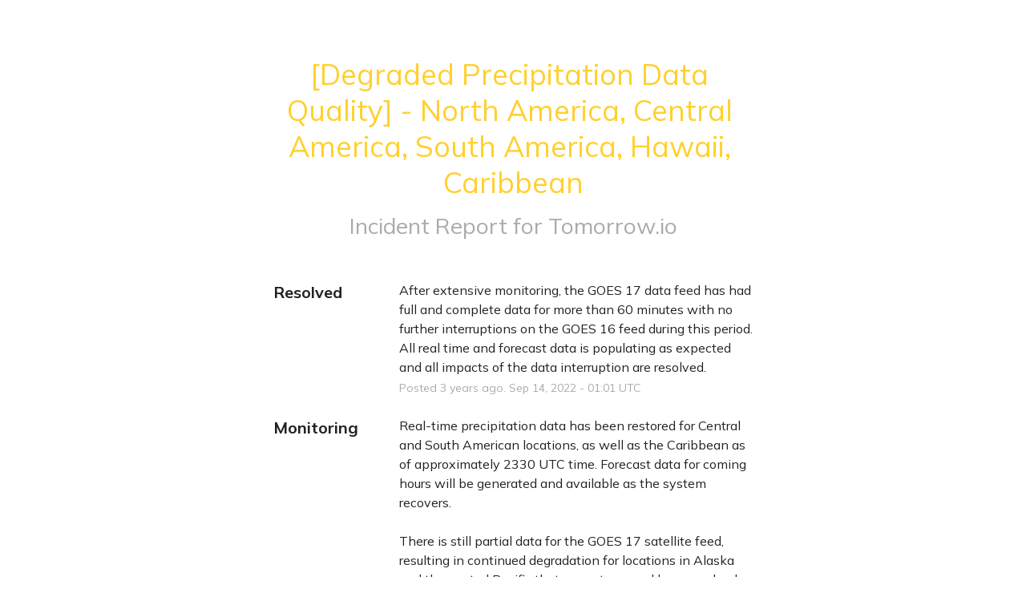

--- FILE ---
content_type: text/css
request_url: https://dka575ofm4ao0.cloudfront.net/page_display_customizations-custom_css_externals/289542/external20220314-63-1tzca4o.css
body_size: 129
content:
body {
  font-family: Mulish; 
}

.font-large {
  font-weight: 700;
}

.font-largest {
  font-weight: 900;
}

.show-updates-dropdown {
  text-transform: capitalize!important;
  letter-spacing: normal!important;
  font-size: 14px!important;
  font-weight: 700!important;
}